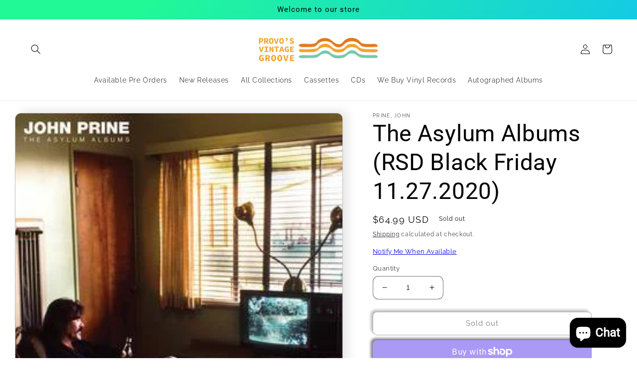

--- FILE ---
content_type: text/javascript; charset=utf-8
request_url: https://provosvintagegroove.com/products/the-asylum-albums-rsd-black-friday-11-27-2020.js
body_size: 427
content:
{"id":6690499854520,"title":"The Asylum Albums (RSD Black Friday 11.27.2020)","handle":"the-asylum-albums-rsd-black-friday-11-27-2020","description":"\u003cp\u003ePrine, John | The Asylum Albums (RSD Black Friday 11.27.2020) | Vinyl\u003c\/p\u003e\u003cul\u003e\n\u003cli\u003eGenre: Folk, World, \u0026amp; Country\u003c\/li\u003e\n\u003cli\u003eFormat: Vinyl\u003c\/li\u003e\n\u003cli\u003eReleased: 11\/27\/2020\u003c\/li\u003e\n\u003c\/ul\u003e","published_at":"2021-05-24T21:30:09-06:00","created_at":"2021-05-24T21:30:09-06:00","vendor":"Prine, John","type":"Vinyl","tags":["11\/27\/2020","Folk World \u0026 Country","Vinyl"],"price":6499,"price_min":6499,"price_max":6499,"available":false,"price_varies":false,"compare_at_price":6499,"compare_at_price_min":6499,"compare_at_price_max":6499,"compare_at_price_varies":false,"variants":[{"id":39762697060536,"title":"Default Title","option1":"Default Title","option2":null,"option3":null,"sku":"866PYG-S0QP-00","requires_shipping":true,"taxable":false,"featured_image":{"id":29670080118968,"product_id":6690499854520,"position":1,"created_at":"2021-05-24T21:30:11-06:00","updated_at":"2022-11-24T16:12:58-07:00","alt":null,"width":284,"height":284,"src":"https:\/\/cdn.shopify.com\/s\/files\/1\/0568\/6929\/0168\/products\/Monostereo-Prine-John-The-Asylum-Albums-RSD-Black-Friday-11272020-_AHa4T.jpg?v=1669331578","variant_ids":[39762697060536]},"available":false,"name":"The Asylum Albums (RSD Black Friday 11.27.2020)","public_title":null,"options":["Default Title"],"price":6499,"weight":544,"compare_at_price":6499,"inventory_management":"shopify","barcode":"603497862597","featured_media":{"alt":null,"id":21924140515512,"position":1,"preview_image":{"aspect_ratio":1.0,"height":284,"width":284,"src":"https:\/\/cdn.shopify.com\/s\/files\/1\/0568\/6929\/0168\/products\/Monostereo-Prine-John-The-Asylum-Albums-RSD-Black-Friday-11272020-_AHa4T.jpg?v=1669331578"}},"requires_selling_plan":false,"selling_plan_allocations":[]}],"images":["\/\/cdn.shopify.com\/s\/files\/1\/0568\/6929\/0168\/products\/Monostereo-Prine-John-The-Asylum-Albums-RSD-Black-Friday-11272020-_AHa4T.jpg?v=1669331578"],"featured_image":"\/\/cdn.shopify.com\/s\/files\/1\/0568\/6929\/0168\/products\/Monostereo-Prine-John-The-Asylum-Albums-RSD-Black-Friday-11272020-_AHa4T.jpg?v=1669331578","options":[{"name":"Title","position":1,"values":["Default Title"]}],"url":"\/products\/the-asylum-albums-rsd-black-friday-11-27-2020","media":[{"alt":null,"id":21924140515512,"position":1,"preview_image":{"aspect_ratio":1.0,"height":284,"width":284,"src":"https:\/\/cdn.shopify.com\/s\/files\/1\/0568\/6929\/0168\/products\/Monostereo-Prine-John-The-Asylum-Albums-RSD-Black-Friday-11272020-_AHa4T.jpg?v=1669331578"},"aspect_ratio":1.0,"height":284,"media_type":"image","src":"https:\/\/cdn.shopify.com\/s\/files\/1\/0568\/6929\/0168\/products\/Monostereo-Prine-John-The-Asylum-Albums-RSD-Black-Friday-11272020-_AHa4T.jpg?v=1669331578","width":284}],"requires_selling_plan":false,"selling_plan_groups":[]}